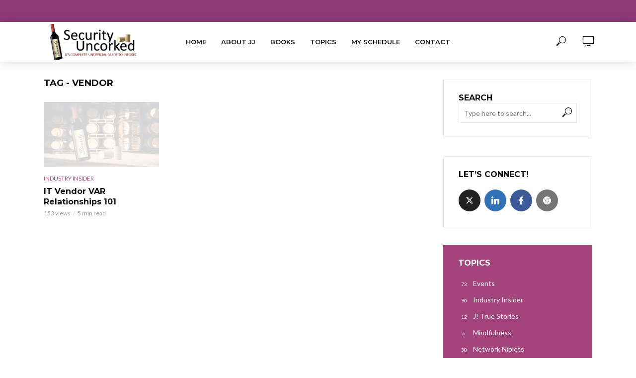

--- FILE ---
content_type: text/html; charset=utf-8
request_url: https://www.google.com/recaptcha/api2/aframe
body_size: 265
content:
<!DOCTYPE HTML><html><head><meta http-equiv="content-type" content="text/html; charset=UTF-8"></head><body><script nonce="sjJn2GhKUdbeQmw-QguoJA">/** Anti-fraud and anti-abuse applications only. See google.com/recaptcha */ try{var clients={'sodar':'https://pagead2.googlesyndication.com/pagead/sodar?'};window.addEventListener("message",function(a){try{if(a.source===window.parent){var b=JSON.parse(a.data);var c=clients[b['id']];if(c){var d=document.createElement('img');d.src=c+b['params']+'&rc='+(localStorage.getItem("rc::a")?sessionStorage.getItem("rc::b"):"");window.document.body.appendChild(d);sessionStorage.setItem("rc::e",parseInt(sessionStorage.getItem("rc::e")||0)+1);localStorage.setItem("rc::h",'1768700747485');}}}catch(b){}});window.parent.postMessage("_grecaptcha_ready", "*");}catch(b){}</script></body></html>